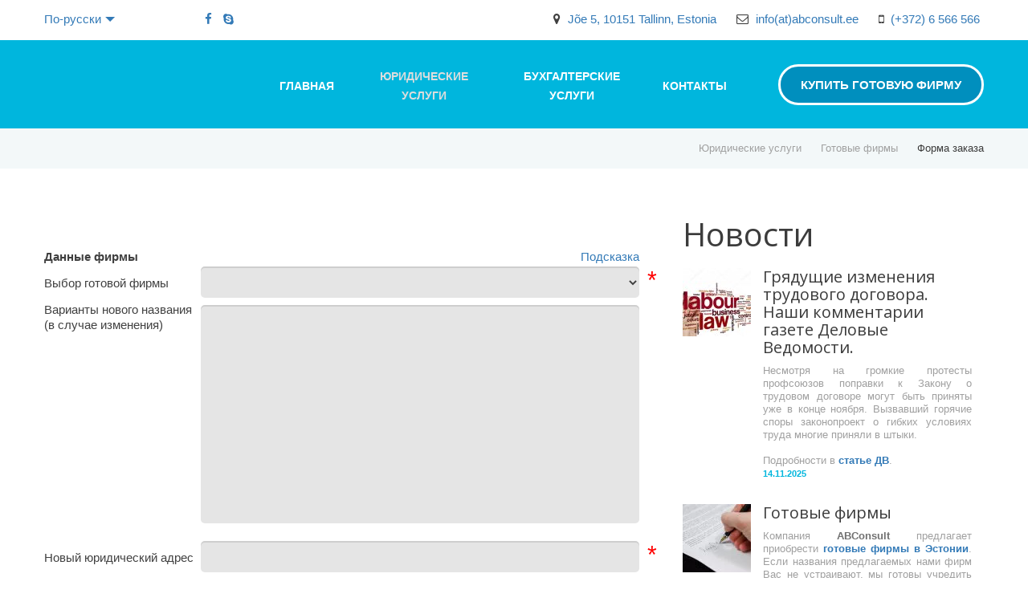

--- FILE ---
content_type: text/html; charset=UTF-8
request_url: https://www.abconsult.ee/ru/juridicheskie-uslugi/gotovye-firmy/form/
body_size: 9010
content:
<!DOCTYPE html>
<html lang="ru">
<head>
<title>ABConsult - Юридический и бухгалтерский консалтинг</title>
<meta charset="utf-8">
<meta http-equiv="X-UA-Compatible" content="IE=edge">
<meta name="description" content="Консалтинговая компания ABConsult оказывает юридические и бухгалтерские услуги в Эстонии: учреждение, продажа и обслуживание фирм; ликвидационное производство; правовая помощь в вопросах корпоративного, трудового, обязательственного права; ведение бухгалтерии.">
<meta name="keywords" content="ABConsult, право, юридическое, бухгалтерское бюро, готовые фирмы, учреждение, правовая помощь, юрист, компания, консультант, недвижимость, консультация, ликвидация, банкрот, налог, бухгалтер, бухгалтерия, представительство в суде, адвокат, консалтинг, компания, виза, иск, спор, услуги, готовые, компании, Эстония, Таллин, Таллинн">

<meta name="viewport" content="width=device-width, minimum-scale=1.0, maximum-scale=1.0, user-scalable=no">

<meta property="og:url" content="http://www.abconsult.ee/ru/juridicheskie-uslugi/gotovye-firmy/form/">
<meta property="og:title" content="ABConsult - Юридический и бухгалтерский консалтинг">
<meta property="og:description" content="Консалтинговая компания ABConsult оказывает юридические и бухгалтерские услуги в Эстонии: учреждение, продажа и обслуживание фирм; ликвидационное производство; правовая помощь в вопросах корпоративного, трудового, обязательственного права; ведение бухгалтерии.">
<meta property="og:image" content="https://www.abconsult.ee/images/logo.png">

<link href="/favicon.ico" rel="shortcut icon" type="image/x-icon">
<link href="/xapple-touch-icon.png.pagespeed.ic.veUCBY0B9s.webp" rel="apple-touch-icon">

<!-- Bootstrap -->
<link rel="stylesheet" href="/css/bootstrap.css+font-awesome.css+flexnav.css+magnific-popup.css.pagespeed.cc.Zhi6yaIIDW.css">
<!-- Font awesome -->

<!-- Flexnav -->

<!-- Magnific Popup -->

<!-- Include main style theme --> 
<link rel="stylesheet" href="/css/style.css">
<!-- Include adaptive style theme --> 
<link rel="stylesheet" href="/css/adaptive.css">
<!-- Include main style theme --> 
<link rel="stylesheet" href="/css/owl.carousel.css+owl.theme.css.pagespeed.cc.a-e1LWPZtp.css">


<!-- jQuery -->
<script type="text/javascript" src="/lib/jquery/jquery-2.2.4.min.js.pagespeed.jm.pJg2D_p7ze.js"></script>
<!-- Bootstrap -->
<script src="/lib/jquery/bootstrap.min.js.pagespeed.jm.FU_ctl49jN.js" defer="defer"></script> 
<!-- Flexnav plugin -->
<script src="/lib/jquery/flexnav.js" defer="defer"></script>
<!-- Slider plugin -->
<script src="/lib/jquery/owl.carousel.js.pagespeed.jm.wEg7q_Sr7j.js" defer="defer"></script>
<!-- Magnific Popup -->
<script src="/lib/jquery/jquery.magnific-popup.min.js.pagespeed.jm.34dNuTNuNj.js" defer="defer"></script>
<!-- Custom -->    
<script defer="defer">"use strict";$(document).ready(function(){var $header=jQuery('.page_header').first();if($header.length){var headerHeight=$header.outerHeight();$header.wrap('<div class="page_header_wrapper"></div>')
var headerOffset=0;headerOffset=$header.offset().top;jQuery($header).affix({offset:{top:headerOffset,bottom:0}});jQuery($header).on('affixed-top.bs.affix',function(){$header.parent().css({height:$header.outerHeight()});});}$("#owl-demo").owlCarousel({items:1,autoPlay:3500,navigation:false,slideSpeed:700,pagination:true,paginationSpeed:900,singleItem:true});$(".owl-testimonials").owlCarousel({autoPlay:3000,items:3,itemsDesktop:[1199,3],itemsDesktopSmall:[979,3]});$(".owl-blog").owlCarousel({items:1,autoPlay:3500,navigation:false,slideSpeed:700,pagination:true,paginationSpeed:900,singleItem:true});$(".flexnav").flexNav();$('a.thumb').magnificPopup({type:'image',removalDelay:300,mainClass:'my-mfp-zoom-in',gallery:{enabled:true,navigateByImgClick:true,preload:[0,1]},image:{tError:'<a href="%url%">The image #%curr%</a> could not be loaded.',titleSrc:function(item){return item.el.attr('title')+'<small>'+item.el.attr('data-description')+'</small>';}}});$('a.video').magnificPopup({disableOn:700,type:'iframe',mainClass:'mfp-fade',removalDelay:300,preloader:false,fixedContentPos:false});$('a.link_modal').magnificPopup({type:'ajax',overflowY:'scroll',});});jQuery(window).resize(function(){var $header=jQuery('.page_header').first();if($header.length&&!jQuery(document).scrollTop()&&$header.first().data('bs.affix')){$header.first().data('bs.affix').options.offset.top=$header.offset().top;}jQuery(".page_header_wrapper").css({height:$header.first().outerHeight()});});jQuery(window).load(function(){});</script>

<script type="text/javascript">$(function(){function equalHeight(group){tallest=0;group.each(function(){thisHeight=$(this).height()-parseInt($(this).css('padding-top'))-parseInt($(this).css('padding-bottom'));if(thisHeight>tallest){tallest=thisHeight;}});group.css('min-height',tallest+'px');}equalHeight($("ul.icons li"));function scrollableTable(e){$(e).wrap('<div class="scrollable"></div>');}if($(document).width()>=768){equalHeight($('.media .top-post-ins'));}scrollableTable('.Table');});$(document).ready(function(){});</script>
<script type="text/javascript">(function(i,s,o,g,r,a,m){i['GoogleAnalyticsObject']=r;i[r]=i[r]||function(){(i[r].q=i[r].q||[]).push(arguments)},i[r].l=1*new Date();a=s.createElement(o),m=s.getElementsByTagName(o)[0];a.async=1;a.src=g;m.parentNode.insertBefore(a,m)})(window,document,'script','https://www.google-analytics.com/analytics.js','ga');ga('create','UA-25617104-1','auto');ga('send','pageview');</script>

</head>
<body class="">

		<!-- Top -->
		<div class="over_header">
			<div class="container">
				<div class="row">
					<div class="over_header_ins col-lg-12 col-md-12 col-sm-12 col-xs-12">
						<div class="row">
							<div class="col-lg-2 col-md-2 col-sm-12 col-xs-12">
					<ul class="nav topline-nav-languages">
						<li class="dropdown text-nowrap">
							<a class="dropdown-toggle" data-toggle="dropdown" href="#" role="button" aria-expanded="false"><span class="flag flag-ru"></span>По-русски<span class="caret"></span></a>

							<ul class="dropdown-menu" role="menu">
								<li><a href="/ru/juridicheskie-uslugi/gotovye-firmy/form/" hreflang="ru"><span class="flag flag-ru"></span>По-русски</a></li>
								<li><a href="/et/oigusabi/valmisfirmad/form/" hreflang="et"><span class="flag flag-et"></span>Eesti keeles</a></li>

							</ul>
						</li>
					</ul>


							</div>
							<div class="sotials_top col-lg-2 col-md-2 col-sm-12 col-xs-12">
								<a href="https://www.facebook.com/abconsult.ee"><i class="fa fa-facebook"></i></a>
								<a href="skype:abconsult.ee?call"><i class="fa fa-skype"></i></a>
							</div>
							<div class="text-right col-lg-8 col-md-8 col-sm-12 col-xs-12 hidden-xs hidden-sm">
								<span class="hr_last"><i class="fa fa-mobile"></i> <a href="tel:+3726566566">(+372) 6 566 566</a></span>
								<span><i class="fa fa-envelope-o"></i> <a href="mailto:info(at)abconsult.ee">info(at)abconsult.ee</a></span>
								<span><i class="fa fa-map-marker"></i> <a href="https://www.google.ru/maps/place/Jõe+5,+10151+Tallinn,+Estonia/@59.4381766,24.7638766,17z/data=!3m1!4b1!4m2!3m1!1s0x4692935e764815ff:0x6be995832fef6bae" target="_blank">Jõe 5, 10151 Tallinn, Estonia</a></span> 
							</div>
						</div>
					</div>
				</div>
			</div>
		</div>

		<!-- Header -->
		<header>
			<div class="header-wrapper page_header">
				<div id="fixblock" class="fixblock_main">
					<div class="container">
						<div class="border_bottom col-lg-12 col-md-12 col-sm-12 col-xs-12">
							<div class="row">
								<div class="col-lg-3 col-md-3 col-sm-12 col-xs-12"><a class="logo" href="/ru/"><img src="/images/xlogo.png.pagespeed.ic.RyJNmwASX2.webp" alt=""/></a></div>
								<nav class="menu col-lg-6 col-md-9 col-sm-12 col-xs-12">
									<div class="menu-button"><i class="fa fa-bars"></i></div>
						<ul class="flexnav" data-breakpoint="">
							<li><a href="/ru/o-kompanii/">Главная</a>

							</li>
							<li><a href="/ru/juridicheskie-uslugi/" class="active">Юридические услуги</a>
								<ul>
									<li><a href="/ru/juridicheskie-uslugi/korporativnoe-pravo/">Корпоративное право</a></li>
									<li><a href="/ru/juridicheskie-uslugi/gotovye-firmy/" class="active">Готовые фирмы</a></li>
									<li><a href="/ru/juridicheskie-uslugi/adres_i_kontaktnoe_litso/">Адрес и контактное лицо</a></li>
									<li><a href="/ru/juridicheskie-uslugi/vid-na-zhitelstvo/">Вид на жительство</a></li>
									<li><a href="/ru/juridicheskie-uslugi/dolgovoe_pravo/">Долговое право</a></li>
									<li><a href="/ru/juridicheskie-uslugi/sdelki-s-nedvizhimostju/">Сделки с недвижимостью</a></li>
									<li><a href="/ru/juridicheskie-uslugi/notarialnoe-oformlenie/">Нотариальное оформление</a></li>
									<li><a href="/ru/juridicheskie-uslugi/trudovoe-pravo/">Трудовое право</a></li>
									<li><a href="/ru/juridicheskie-uslugi/prekraschenie-biznesa/">Ликвидация, банкротство</a></li>

								</ul>

							</li>
							<li><a href="/ru/buxgalterskie-uslugi/">Бухгалтерские услуги</a>

							</li>
							<li><a href="/ru/kontakt/">Контакты</a>

							</li>

						</ul>

								</nav>
								<div class="button_header col-lg-3 col-md-3 col-sm-4 col-xs-12 visible-lg"><a class="button_flat button_flat_menu" href="/ru/juridicheskie-uslugi/gotovye-firmy/form/">Купить готовую фирму</a></div>
							</div>
						</div>
					</div>
				</div>
			</div>


			<div class="breadcrumbs">
				<div class="container">
					<div class="row">
						<div class="col-lg-12 col-md-12 col-sm-12 col-xs-12">
							<a href="/ru/juridicheskie-uslugi/" class="first_element">Юридические услуги</a>
							<a href="/ru/juridicheskie-uslugi/gotovye-firmy/">Готовые фирмы</a>
							<span>Форма заказа</span>

						</div>
					</div>
				</div>
			</div>



		</header>
		<!-- Header end -->


<section class="margin-60">
	<div class="container">
		<div class="row">
			<div class="col-lg-8 col-md-8 col-sm-6 col-xs-12">
<script type="text/javascript">$(document).ready(function(){function checkFirmForm(obj,err_msg){var form=$(obj).parents('form').get(0);var error=false;$(form).find(':input.required').each(function(i){if($(this).attr('type')=='checkbox'){field=$(this).prop('checked')?true:false;}else if($(this).attr('type')=='radio'){name=$(this).attr('name');field=$(form).find('input[name='+name+']:checked').val()?true:false;}else if($(this).val()){field=$(this).hasClass('email')&&!checkEmail($(this).val())?false:true;}else field=false;if(field){$(this).removeClass('warning');}else{error=true;$(this).addClass('warning');console.log($(this).attr('name'));}});if(error)alert(err_msg);return error?false:true;}$('form button[type=submit]').click(function(){var ret=false;if($('form select[name=FORMDATA_FIRM_NAME]').val()=='')$('form textarea[name=FORMDATA_FIRM_NAME_OTHER]').addClass('required');else{$('form textarea[name=FORMDATA_FIRM_NAME_OTHER]').removeClass('warning');$('form textarea[name=FORMDATA_FIRM_NAME_OTHER]').removeClass('required');}return checkFirmForm(this,'Заполните пожалуйста все поля, отмеченные звёздочкой');});$('form button[name=add]').click(function(){$(this).prevAll('table:first').clone().insertBefore(this);$(this).prevAll('table:first').find('input, textarea').val('');$(this).before('<button type="button" name="remove" class="button button_fat">Убрать</button>');$('form button[name=remove]').click(function(){$(this).prevAll('table:first').remove();$(this).remove();});});$(':input[name=FORMDATA_FIRM_NAME]').val("");$(':input[name=FORMDATA_FIRM_NAME_OTHER]').val("");$(':input[name=FORMDATA_FIRM_ADDRESS]').val("");$(':input[name=FORMDATA_FIRM_CONTACT]').val("");formdata_owner_name=new Array("","","","","","","","","","");formdata_owner_address=new Array("","","","","","","","","","");formdata_owner_email=new Array("","","","","","","","","","");formdata_owner_shares=new Array("","","","","","","","","","");i=1;while(formdata_owner_name[i]){$(':input[value="Добавить покупателя"]').click();i++}i=0;$(':input[name="FORMDATA_OWNER_NAME[]"]').each(function(){$(this).val(formdata_owner_name[i++]);});i=0;$(':input[name="FORMDATA_OWNER_ADDRESS[]"]').each(function(){$(this).val(formdata_owner_address[i++]);});i=0;$(':input[name="FORMDATA_OWNER_EMAIL[]"]').each(function(){$(this).val(formdata_owner_email[i++]);});i=0;$(':input[name="FORMDATA_OWNER_SHARES[]"]').each(function(){$(this).val(formdata_owner_shares[i++]);});formdata_director_name=new Array("","","","","","","","","","");formdata_director_address=new Array("","","","","","","","","","");formdata_director_email=new Array("","","","","","","","","","");i=1;while(formdata_director_name[i]){$(':input[value="Добавить члена правления"]').click();i++}i=0;$(':input[name="FORMDATA_DIRECTOR_NAME[]"]').each(function(){$(this).val(formdata_director_name[i++]);});i=0;$(':input[name="FORMDATA_DIRECTOR_ADDRESS[]"]').each(function(){$(this).val(formdata_director_address[i++]);});i=0;$(':input[name="FORMDATA_DIRECTOR_EMAIL[]"]').each(function(){$(this).val(formdata_director_email[i++]);});$(':input[name=FORMDATA_ACTIVITY]').val("");$(':input[name=FORMDATA_NOTARY]').val("");$(':input[name=FORMDATA_CONTACTS_NAME]').val("");$(':input[name=FORMDATA_CONTACTS_PHONE]').val("");$(':input[name=FORMDATA_CONTACTS_EMAIL]').val("");$(':input[name=FORMDATA_ADDITIONALLY_INFO]').val("");});</script>
<form id="firm" method="post" enctype="multipart/form-data" action="/ru/juridicheskie-uslugi/gotovye-firmy/form/?step=1" class="contact_us_form">
<fieldset>

<table width="100%" border="0" cellspacing="0" cellpadding="0">
	<tr>
		<th width="25%">Данные фирмы</th>
		<td align="right"><a href="/ru/juridicheskie-uslugi/gotovye-firmy/form/info/#firmdata" target="_blank" class="info link_modal">Подсказка</a></td>
		<td width="5%">&nbsp;</td>
	</tr>
	<tr>
		<td>Выбор готовой фирмы</td>
		<td><select name="FORMDATA_FIRM_NAME">
			<option value="">&nbsp;</option>
			<option value="Interals OÜ">Interals OÜ</option>


		</select></td>
		<td class="asterisk">*</td>
	</tr>
	<tr>
		<td valign="top">Варианты нового названия (в случае изменения)</td>
		<td><textarea name="FORMDATA_FIRM_NAME_OTHER"></textarea></td>
		<td class="asterisk">&nbsp;</td>
	</tr>
	<tr>
		<td>Новый юридический адрес</td>
		<td><input type="text" name="FORMDATA_FIRM_ADDRESS" class="required"></td>
		<td class="asterisk">*</td>
	</tr>
	<tr>
		<td valign="top">Номера средств связи</td>
		<td><textarea name="FORMDATA_FIRM_CONTACT" class="required"></textarea></td>
		<td class="asterisk">*</td>
	</tr>
</table>

<table width="100%" border="0" cellspacing="0" cellpadding="0">
	<tr>
		<th width="25%">Данные покупателей</th>
		<td align="right"><a href="/ru/juridicheskie-uslugi/gotovye-firmy/form/info/#owner" target="_blank" class="info link_modal">Подсказка</a></td>
		<td width="5%">&nbsp;</td>
	</tr>
	<tr>
		<td>Имя, фамилия/Наименование</td>
		<td><input type="text" name="FORMDATA_OWNER_NAME[]" class="required"></td>
		<td class="asterisk">*</td>
	</tr>
	<tr>
		<td>Адрес</td>
		<td><input type="text" name="FORMDATA_OWNER_ADDRESS[]" class="required"></td>
		<td class="asterisk">*</td>
	</tr>
	<tr>
		<td>Адрес электронной почты</td>
		<td><input type="text" name="FORMDATA_OWNER_EMAIL[]" class="email"></td>
		<td>&nbsp;</td>
	</tr>
	<tr>
		<td>Размер участия в капитале (в евро)</td>
		<td><input type="text" name="FORMDATA_OWNER_SHARES[]" class="required"></td>
		<td class="asterisk">*</td>
	</tr>
	<tr>
		<td>Добавить документ покупателя</td>
		<td><input type="file" name="FORMDATA_OWNER_DOCUMENT[]"></td>
		<td>&nbsp;</td>
	</tr>
</table>

<button type="button" name="add" class="button button_fat">Добавить покупателя</button>

<table width="100%" border="0" cellspacing="0" cellpadding="0">
	<tr>
		<th width="25%">Данные членов правления</th>
		<td align="right"><a href="/ru/juridicheskie-uslugi/gotovye-firmy/form/info/#director" target="_blank" class="info link_modal">Подсказка</a></td>
		<td width="5%">&nbsp;</td>
	</tr>
	<tr>
		<td>Имя, фамилия </td>
		<td><input type="text" name="FORMDATA_DIRECTOR_NAME[]" class="required"></td>
		<td class="asterisk">*</td>
	</tr>
	<tr>
		<td>Домашний адрес </td>
		<td><input type="text" name="FORMDATA_DIRECTOR_ADDRESS[]" class="required"></td>
		<td class="asterisk">*</td>
	</tr>
	<tr>
		<td>Адрес электронной почты</td>
		<td><input type="text" name="FORMDATA_DIRECTOR_EMAIL[]" class="email"></td>
		<td>&nbsp;</td>
	</tr>
	<tr>
		<td>Добавить документ члена правления</td>
		<td><input type="file" name="FORMDATA_DIRECTOR_DOCUMENT[]"></td>
		<td>&nbsp;</td>
	</tr>
</table>
<button type="button" name="add" class="button button_fat">Добавить члена правления</button>

<table width="100%" border="0" cellspacing="0" cellpadding="0">
	<tr>
		<th width="25%">&nbsp;</th>
		<td align="right"><a href="/ru/juridicheskie-uslugi/gotovye-firmy/form/info/#activity" target="_blank" class="info link_modal">Подсказка</a></td>
		<td width="5%">&nbsp;</td>
	</tr>
	<tr>
		<th valign="top" width="150">Основной вид деятельности</th>
		<td><textarea name="FORMDATA_ACTIVITY" style="height:4em;"></textarea></td>
		<td class="asterisk">&nbsp;</td>
	</tr>
</table>

<table width="100%" border="0" cellspacing="0" cellpadding="0">
	<tr>
		<th width="25%">&nbsp;</th>
		<td align="right"><a href="/ru/juridicheskie-uslugi/gotovye-firmy/form/info/#notary" target="_blank" class="info link_modal">Подсказка</a></td>
		<td width="5%">&nbsp;</td>
	</tr>
	<tr>
		<th>Подходящее время для нотариального оформления</th>
		<td><input type="text" name="FORMDATA_NOTARY"></td>
		<td class="asterisk">&nbsp;</td>
	</tr>
</table>

<table width="100%" border="0" cellspacing="0" cellpadding="0">
	<tr>
		<th width="25%">Контактные данные заполняющего анкету</th>
		<td align="right">&nbsp;</td>
		<td width="5%">&nbsp;</td>
	</tr>
	<tr>
		<td>Имя, фамилия </td>
		<td><input type="text" name="FORMDATA_CONTACTS_NAME" class="required"></td>
		<td class="asterisk">*</td>
	</tr>
	<tr>
		<td>Номер телефона</td>
		<td><input type="text" name="FORMDATA_CONTACTS_PHONE" class="required"></td>
		<td class="asterisk">*</td>
	</tr>
	<tr>
		<td>Адрес электронной почты</td>
		<td><input type="text" name="FORMDATA_CONTACTS_EMAIL" class="required email"></td>
		<td class="asterisk">*</td>
	</tr>
</table>

<table width="100%" border="0" cellspacing="0" cellpadding="0">
	<tr>
		<th width="25%">&nbsp;</th>
		<td align="right"><a href="/ru/juridicheskie-uslugi/gotovye-firmy/form/info/#info" target="_blank" class="info link_modal">Подсказка</a></td>
		<td width="5%">&nbsp;</td>
	</tr>
	<tr>
		<th valign="top">Комментарии</th>
		<td><textarea name="FORMDATA_ADDITIONALLY_INFO" style="height:4em;"></textarea></td>
		<td>&nbsp;</td>
	</tr>
	<tr>
		<td>&nbsp;</td>
		<td><input type="checkbox" name="rules" id="rules" value="true" class="required checkbox"><label for="rules">С <a href="/ru/39?page=ajax" target="_blank" class="link_modal">условиями бронирования</a> ознакомлен и согласен.</label></td>
		<td class="asterisk">*</td>
	</tr>
</table>

<table width="100%" border="0" cellspacing="0" cellpadding="0">
	<tr>
		<td width="25%" valign="top">Введите защитный номер с картинки</td>
		<td align="right"><img src="/scripts/captcha.php?&amp;uniqid=6975af7e8f3a7" alt="security image" width="151" height="41" class="captcha required" onclick="this.src='/scripts/captcha.php?&amp;uniqid=6975af7e8f3a7'+Math.random()"/><br/>
		<input type="text" id="captcha" name="captcha" maxlength="4" value="" class="required" style="width: 151px;"/></td>
		<td width="5%" class="asterisk">*</td>
	</tr>
</table>
<p><strong>Поля отмеченные звёздочкой являются обязательными.</strong></p>
<button type="submit" class="button button_fat">Отправить анкету</button>
<input type="hidden" name="form" value="firm">
</fieldset>
</form>
<br/>
<a href="/ru/juridicheskie-uslugi/gotovye-firmy/spisok-firm/">Список фирм</a><br/>
<br/>
<br/>
 
			</div>
			<div class="col-lg-4 col-md-4 col-sm-6 col-xs-12">
				<div class="recent-posts">
                    <h2>Новости</h2>
                        <div class="recent-post row">
	                        <div class="col-lg-3 col-md-3 col-sm-3 col-xs-12">
	                            <a href="/ru/news/?news_id=170"><img src="/userfiles/newsimages/labour-law.mini.jpg" alt=""></a>
	                        </div>
	                        <div class="r-post-text col-lg-9 col-md-9 col-sm-9 col-xs-12">
	                            <h3><a href="/ru/news/?news_id=170">Грядущие изменения трудового договора. Наши комментарии газете Деловые Ведомости.</a></h3>
	                            	                            <div style="text-align: justify;">Несмотря на громкие протесты профсоюзов поправки к Закону о трудовом договоре могут быть приняты уже в конце ноября. Вызвавший горячие споры законопроект о гибких условиях труда многие приняли в штыки.<br/>
<br/>
Подробности в <a href="https://www.dv.ee/podskazka/2025/11/12/na-poroge-gibkih-trudovyh-dogovorov-inostrancev-novye-pravila-pochti-ne-zatronut" target="_blank">статье ДВ</a>.</div>

	                            <span class="recent-date">14.11.2025</span>
	                        </div>
                        </div>
                        <div class="recent-post row">
	                        <div class="col-lg-3 col-md-3 col-sm-3 col-xs-12">
	                            <a href="/ru/news/?news_id=42"><img src="[data-uri]" alt=""></a>
	                        </div>
	                        <div class="r-post-text col-lg-9 col-md-9 col-sm-9 col-xs-12">
	                            <h3><a href="/ru/news/?news_id=42">Готовые фирмы</a></h3>
	                            	                            <div style="text-align: justify">Компания <strong>ABConsult</strong> предлагает приобрести <a href="/ru/juridicheskie-uslugi/gotovye-firmy/spisok-firm/"><strong>готовые фирмы в Эстонии</strong></a>. Если названия предлагаемых нами фирм Вас не устраивают, мы готовы учредить новую - специально для Вас и с Вашим названием.</div>

	                            <span class="recent-date">01.11.2025</span>
	                        </div>
                        </div>
                        <div class="recent-post row">
	                        <div class="col-lg-3 col-md-3 col-sm-3 col-xs-12">
	                            <a href="/ru/news/?news_id=168"><img src="/userfiles/newsimages/labour-law.mini.jpg" alt=""></a>
	                        </div>
	                        <div class="r-post-text col-lg-9 col-md-9 col-sm-9 col-xs-12">
	                            <h3><a href="/ru/news/?news_id=168">Прекращение трудового договора. Наши комментарии газете Деловые Ведомости.</a></h3>
	                            	                            <div style="text-align: justify;">Своим недавним решением&nbsp;Госсуд разъясненил&nbsp;порядок&nbsp;расторжения трудового договора в некоторых случаях. Затронут вопрос выплаты компенсаций. Подробности в <a href="https://www.dv.ee/podskazka/2025/07/23/alkogol-v-komandirovke-i-slomannaja-mebel-doveli-rabotnika-i-rabotodatelja-do-gossuda" target="_blank">статье ДВ</a>.<br/>
 </div>

	                            <span class="recent-date">25.07.2025</span>
	                        </div>
                        </div>

                    <p style="text-align: right;"><a href="/ru/news/">Архив новостей</a></p>



				</div>
			</div>
		</div>
	</div>
</section>


		<!-- Footer -->
		<footer>
			<div class="container">
				<div class="row row-15">
					<div class="col-lg-12 col-md-12 col-sm-12 col-xs-12">
						<div class="footer_sec_1 footer-text col-lg-4 col-md-4 col-sm-12 col-xs-12">
							<h6>ABConsult</h6>
							<p>
								Наша компания оказывает юридические и бухгалтерские услуги в Эстонии: учреждение, регистрация и обслуживание фирм, продажа готовых фирм, помощь в оформлении видов на жительство, юридическая помощь в вопросах корпоративного, трудового, договорного права; бухгалтерский учёт и сопровождение, составление бухгалтерской отчётности; консультации по вопросам недвижимости и сопровождение связанных с ней сделок.
							</p>
						</div>
						<div class="footer_sec_2 footer-text col-lg-4 col-md-3 col-sm-12 col-xs-12">
							<h6>Адрес</h6>
							<div class="contacts">
								<span><i class="fa fa-map-marker"></i> Jõe 5, 10151 Tallinn, Estonia</span>
								<span><i class="fa fa-clock-o"></i> 10:00-16:00</span>
							</div>

							<div style="margin-left: 35px; margin-top: 5px;">
								<!-- -->
							</div>
						</div>
						<div class="footer_sec_3 footer-text col-lg-4 col-md-5 col-sm-12 col-xs-12">
							<h6>Контакты</h6>

							<div class="contacts">
								<span><i class="fa fa-envelope"></i> <a href="mailto:info(at)abconsult.ee">info(at)abconsult.ee</a></span>
								<span><i class="fa fa-phone"></i> <a href="tel:+3726566566">(+372) 6 566 566</a></span>
								<span><i class="fa fa-skype"></i> <a href="skype:abconsult.ee?call">abconsult.ee</a></span>
								<span><i class="fa fa-facebook"></i> <a href="https://www.facebook.com/abconsult.ee">www.facebook.com/abconsult.ee</a></span>
								<span><i class="fa fa-sitemap"></i> <a href="/ru/sitemap/">Карта сайта</a></span>
							</div>
						</div>
						
					</div>
				</div>
			</div>
		</footer>

		<div class="copiright"> 
			<span>&copy; 2005–2026 ABConsult. Все права защищены.</span>
			<a href="http://www.insite.ee/" target="_blank" title="Made in Insite Media Group">Made in Insite Media Group</a> 
		</div>


</body>
</html>

--- FILE ---
content_type: text/css
request_url: https://www.abconsult.ee/css/style.css
body_size: 8868
content:
/* @import url(https://fonts.googleapis.com/css?family=Yantramanav:300,400,500); /* font-family: 'Yantramanav', sans-serif; */
@import url(https://fonts.googleapis.com/css?family=Open+Sans:300,400,600&amp;subset=cyrillic); /* font-family: 'Open Sans', sans-serif; */
/* =================================================
--------------- Table of Contents ------------------
1. Bootstrap changes
2. Generag
- 2.1 Reset
- 2.2 Body
3. Header
- 3.1 Slider
- 3.2 Slides
- 3.3 Header bottom tips
4. Content
- 4.1 Offer section
- 4.2 Calculate section
- 4.3 Pricing section
- 4.4 Solutions section
- 4.5 Testimonials section
- 4.6 Contact section
- 4.7 Banner section
5. Footer
- 5.1 Copiright block
6. Typography
7. Suppot
8. FAQ
9. Servisec
10. Team
11. Team-member
- 11.1. TABS
12. Clients
13. 404 Page
14. Contact Us
15. About Us
16. Blog
17. Sidebar
18. Post page
- 18.1. Comments block
- 18.2. Pagimation block
----------------------------------------------------
================================================= */


/* Bootstrap changes */
.container-fluid {
  padding-left: 0px;
  padding-right: 0px;
}
.row {
  margin-left: 0px;
  margin-right: 0px;
}
.col-xs-1, .col-sm-1, .col-md-1, .col-lg-1, .col-xs-2, .col-sm-2, .col-md-2, .col-lg-2, .col-xs-3, .col-sm-3, .col-md-3, .col-lg-3, .col-xs-4, .col-sm-4, .col-md-4, .col-lg-4, .col-xs-5, .col-sm-5, .col-md-5, .col-lg-5, .col-xs-6, .col-sm-6, .col-md-6, .col-lg-6, .col-xs-7, .col-sm-7, .col-md-7, .col-lg-7, .col-xs-8, .col-sm-8, .col-md-8, .col-lg-8, .col-xs-9, .col-sm-9, .col-md-9, .col-lg-9, .col-xs-10, .col-sm-10, .col-md-10, .col-lg-10, .col-xs-11, .col-sm-11, .col-md-11, .col-lg-11, .col-xs-12, .col-sm-12, .col-md-12, .col-lg-12 {
  padding-left: 0px;
  padding-right: 0px;
}

/* Reset */
* {padding: 0; margin: 0;-webkit-box-sizing: border-box;-moz-box-sizing: border-box;box-sizing: border-box;} 

/* Body */
body {font-size: 15px; color: #404040; font-family:Arial, sans-serif; margin: 0px; padding: 0px; line-height: 1.3; background-color: #fff;}
h1{font-size: 40px; color: #3c3c3c; font-family: 'Open Sans', sans-serif; font-weight: 500; margin-bottom: 0.3em;}
h2{font-size: 40px; color: #3c3c3c; font-family: 'Open Sans', sans-serif; font-weight: 500;}
h3{font-size: 35px; color: #3c3c3c; font-family: 'Open Sans', sans-serif; font-weight: 500;}
h4{font-size: 25px; color: #3c3c3c; font-family: 'Open Sans', sans-serif; font-weight: 500;}
h5{font-size: 20px; color: #3c3c3c; font-family: 'Open Sans', sans-serif; font-weight: 500;}
h6{font-size: 15px; color: #3c3c3c; font-family: 'Open Sans', sans-serif; font-weight: 500;}
.light_text {font-family: 'Open Sans', sans-serif; font-weight: 300;}
.frontpage h2, .changed_h h2{font-size: 49px; color: #fff; font-family: 'Open Sans', sans-serif; font-weight: 300; }
.frontpage h3, .changed_h h3{font-size: 25px; color: #3c3c3c; font-family: 'Open Sans', sans-serif; font-weight: 400;}
.frontpage h4, .changed_h h4{font-size: 25px; color: #fff; font-family: 'Open Sans', sans-serif; font-weight: 400;}
.frontpage h5, .changed_h h5{font-size: 35px; color: #3c3c3c; font-family: 'Open Sans', sans-serif; font-weight: 300;}
.frontpage h6, .changed_h h6{font-size: 14px; color: #fff; font-weight: bold; text-transform: uppercase;}
body, p, .post p, .post-content, .post-content p {color: #404040;}
.r-post-text, .r-post-text p {color: #a0a0a0;}
section p {padding-top: 0.5em;}
a {-webkit-transition: all 0.3s ease-in-out;  -moz-transition: all 0.3s ease-in-out;  -o-transition: all 0.3s ease-in-out;  -ms-transition: all 0.3s ease-in-out; transition: all 0.3s ease-in-out;}
a:hover{text-decoration: none;}
/*.border_bottom {border-bottom: 1px solid #999897;}*/
.button_flat {display: inline-block; border: 3px solid #fff; color: #fff; border-radius: 50px; padding: 13px 38px; margin: 19px 0px 0 0px; text-transform: uppercase; font-weight: bold; transition: 300ms ease-in-out;}
/*.button_flat:visited {color: #fff;}*/
.button_flat:hover {color: #00b6dd; background-color: #fff;}
.button_fat {display: inline-block;background-color: #008FBE; border: 3px solid #008FBE; color: #fff; border-radius: 50px; padding: 13px 30px; margin: 37px 0px 24px 0px; text-transform: uppercase; font-weight: bold; transition: 300ms ease-in-out; text-shadow: none;}
/*.button_fat:visited {color: #fff;}*/
.button_fat:hover {color: #00b6dd; background-color: #fff; border: 3px solid #fff;}
.row-15 {margin: 0 -15px;}
.text-right {text-align: right;}
.text-center {text-align: center;}
.hr_last {background: none!important; padding-right: 0!important;}
.lod_bar {color: red;}
button {outline: none;}
strong {color: #707070;}
img {max-width: 100%;}
/*socials*/
.over_header a {display: inline-block; padding: 0 5px;}
.over_header_ins {padding-top: 14px;padding-bottom: 17px;}
.over_header span {display: block; float: right; padding:0 10px; background: url(/images/icons/hr.png) no-repeat right center;}
.over_header span img {padding-right: 10px;}
.facebook {padding-left: 0px!important; transition: none;}
.facebook:hover img{ visibility: hidden;}
.facebook:hover {background: url(/images/icons/social_fb2.png) no-repeat 4px 4px, url(/images/icons/hr.png) no-repeat right center;}
.twitter {transition: none;}
.twitter:hover img{ visibility: hidden;}
.twitter:hover {background: url(/images/icons/social_tw2.png) no-repeat center 5px, url(/images/icons/hr.png) no-repeat right center;}
.youtube {transition: none;}
.youtube:hover img{ visibility: hidden;}
.youtube:hover {background: url(/images/icons/social_yt2.png) no-repeat center 4px, url(/images/icons/hr.png) no-repeat right center;}
.google {transition: none; background: none!important;}
.google:hover img{ visibility: hidden;}
.google:hover {background: url(/images/icons/social_gp2.png) no-repeat center 5px!important;}

/* Header */
.page_header {z-index: 99;}
.page_header.affix {top: 0; right: 0; left: 0;}
@media(max-width: 992px) {
    .page_header.affix {
        position: relative;
    }
    .page_header nav.menu{
        position: fixed;
        top: 0;
        right: 0;
        z-index: 999;
    }
    .page_header nav.menu .menu-button{
        width: 60px;
        text-align: center;
        background-color: rgba(255,255,255,0.3);

    }
}
/*.header-wrapper {height: 91px;}*/
.header-wrapper2 {height: 71px;}
.fixblock_main {min-height: 110px; background: url(/images/header_main.jpg) no-repeat top center;}
.fixblock {background-color: #00b6dd;}
body > header {background-color: #00b6dd;}
body > header .logo {/* padding-top: 13px; */ top: -8px; position: absolute;}
body > header .button_flat {margin: 30px 0px 0 0px; padding: 13px 25px; background-color: #008FBE;}
body.frontpage > header {background: url(/images/header_main.jpg) no-repeat top center;}
.logo {display: block; /* padding-top: 20px; */ transition: top 0.2s ease-in-out;}
.logo img {max-height: 155px; transition: all 0.2s ease-in-out; } 
.affix .logo {top: 10px;}
.affix .logo img {max-height: 90px;}
.over_header {background-color: #fff; background: url(/images/header_main_top.jpg) no-repeat bottom center;}
.button_flat_menu {float: right;}
.flexnav .active {color: #ddd;}
.flexnav li li .active {color: #000;}

.nav.topline-nav-languages > li > a {padding: 0;}
.over_header .topline-nav-languages span {padding: 0;}
.over_header .topline-nav-languages a {display: inline-block; background:none;}
.topline-nav-languages .caret {border-width: 6px; margin-top: 7px; margin-left: 5px;}
.nav.topline-nav-languages > li > a:hover, .nav.topline-nav-languages > li > a:focus {background-color: transparent;}
.topline-nav-languages .dropdown-menu > li > a:hover, .topline-nav-languages .dropdown-menu > li > a:focus {background-color: transparent;}

@media(max-width: 992px) {
    body > header .logo {
        position: relative;
        display: block;
        text-align: center;
    }
    .over_header .topline-nav-languages .dropdown-toggle {
        position: relative;
        z-index: 0;
    }
    .over_header .topline-nav-languages .dropdown-toggle {
        display: none;
    }
    .topline-nav-languages ul.dropdown-menu {
        display: block;
        position: relative;
        border: none;
        box-shadow: none;
        text-align: center;
        width: 80%;
        background: transparent;
        z-index: 1000;
        margin: 0 10%;
        padding: 0;
    }
    .topline-nav-languages ul.dropdown-menu li {
        display: inline-block;
    }
    .over_header .topline-nav-languages a {
        padding: 0 20px;
    }
    .sotials_top {
        display: none;
    }
}

.breadcrumbs {background-color: #f3f8f9; font-size: 13px; padding: 17px 0; text-align: right;}
.breadcrumbs a{color: #a0a0a0; background: url(/images/icons/hr.png) no-repeat right center; padding-right: 10px; padding-left: 10px;}
.breadcrumbs .first_element {padding-left: 0;}
.breadcrumbs span{color: #3c3c3c; padding-left: 10px;}
    /* Slider */
    header .slider {min-height: 430px; margin-bottom: 30px;}
    #owl-demo .item {text-align: center; /*margin-top: 219px;*/ margin-top: 60px; margin-bottom: 30px; margin-left: 10%; margin-right: 10%; text-shadow: 1px 1px 0 #111;}
    .owl-demo .item {text-align: center;}
    @media(max-width: 600px) {
        #owl-demo .item {margin-top: 10px; margin-bottom: 0;}
    }
    /* Slides */
    .slide_light_text {font-size: 40px; color: #fff; font-family: 'Open Sans', sans-serif; font-weight: 300;line-height: 50px;}
    .slide_middle_text {font-size: 40px; color: #fff; font-family: 'Open Sans', sans-serif; font-weight: 500;line-height: 50px;}
    .slide_small_text {font-size: 15px; color: #fff; font-family: 'Arial', sans-serif;}
    .slide_small_text, .slide_small_text p {color: #f0f0f0;}
    #owl-demo strong {color: #fff;}
                
    /* Header bottom tips */            
    .tips h4 {margin-top: 15px; margin-bottom: 5px;}
    .tip_1 {padding: 40px 20px 0px 40px;height: 220px; background: no-repeat right bottom, #035fa0; border-top-left-radius: 5px; border-top-right-radius: 5px; border-right: 1px solid #024d82;}
    .tip_2 {padding: 40px 20px 0px 40px;height: 220px; background: no-repeat right bottom, #008FBE; border-top-left-radius: 5px; border-top-right-radius: 5px; border-right: 1px solid #0084af; border-left: 1px solid #00abe3;}
    .tip_3 {padding: 40px 20px 0px 40px;height: 220px; background: no-repeat right bottom, #FFFFB5; border-top-left-radius: 5px; border-top-right-radius: 5px; border-left: 1px solid #ffdf86;}
    .tip_4 {padding: 40px 20px 0px 40px;height: 220px; background: no-repeat right bottom, #008FBE; border-bottom-left-radius: 5px; border-bottom-right-radius: 5px; border-right: 1px solid #0084af;}
    .tip_5 {padding: 40px 20px 0px 40px;height: 220px; background: no-repeat right bottom, #035fa0; border-bottom-left-radius: 5px; border-bottom-right-radius: 5px; border-right: 1px solid #024d82; border-left: 1px solid #00abe3;}
    .tip_3 {padding: 40px 20px 0px 40px;height: 220px; background: no-repeat right bottom, #FFFFB5; border-bottom-left-radius: 5px; border-bottom-right-radius: 5px; border-left: 1px solid #ffdf86;}
    .tips img { margin: 0 0 0 0;}
    .tips p {color: #b9f5ff; padding-right: 15px}
    .tips a {color: #fff;}
    .tip-special {background: no-repeat right bottom, #FFC843;}
    .tip-special p {color: #fff;}

/* Content*/

    /* Offer section */
    .offer-section {background: url(/images/offers_bg.png) no-repeat bottom center;padding-bottom: 77px;}
    .offer-section-heading {text-align: center; margin-top: 90px; margin-bottom: 16px;}
    .offer-section-heading h5{margin-bottom: 7px;}    
    .offer-section p{color: #a0a0a0;}
    .offer-section .offers {text-align: center; border-bottom: 1px solid #e5e5e5; padding-bottom: 17px; padding-top: 20px;}
    .offer-section .offers h4 {color: #3c3c3c;margin-top: 13px;    margin-bottom: 9px;}
    .offer-section .offers:last-child {border: none;}
    .offer-section .offer_last {border: none;}

    .offer-section i.fa {font-size: 45px; color: #035fa0;}
    
    /* Calculate section */
    .calculate-section {background: url(/images/calculate_bg.jpg) no-repeat top center; padding-bottom: 99px;}
    .calculate-section h5 {padding-top: 90px;}
    .calculate-section input {width: 135px; outline: none; border: none; background-color: #e8f1f3; box-shadow: 0px -2px 0px #d3e4e8; margin-right: 10px;padding: 10px 15px 10px 15px; border-radius: 5px;}
    .calculate-section .input {float: left;}
    .calculate-section label {display: block; margin: 4px 0 12px 0; text-transform: uppercase; font-weight: bold; font-size: 11px;}
    .calculate-section .inputs {padding-top: 20px;}
    .calculate-section .button_fat {margin: 29px 0 0 0px; padding: 10px 29px; font-size: 11px;}
    .calculate-section p {font-size: 11px; color: #a0a0a0; padding: 36px 0 10px 0;}
    #total {color: #00b6dd; font-weight: bold;}
    
    /* Pricing section */
    .pricing-section {padding-bottom: 90px;}
    .pricing-section .pricing-section-heading {text-align: center; margin-top: 90px; margin-bottom: 16px; padding-left: 15px; padding-right: 15px;}
    .pricing-section .pricing {padding: 0 15px; text-align: center;}
    .pricing-section .pricing:hover .pricing_up{background-color: #afcbd2;}
    .pricing-section .pricing:hover .pricing_bot{background-color: #f3f8f9;}
    .pricing-section .pricing:hover .pricing_up span, .pricing-section .pricing:hover .pricing_up p {color: #fff;}
    .pricing-section .pricing:hover .pricing_bot p{color: #a0a0a0;}
    .pricing-section .pricing_up {min-height: 192px; background-color: #f3f8f9; border-top-left-radius: 5px; border-top-right-radius: 5px;transition: 400ms ease-in-out;padding: 0 30px 0 30px;}
    .pricing-section .pricing_up .pricing_up_p {color: #00b6dd;}
    .pricing-section .pricing_bot {height: 68px; background-color: #afcbd2; border-top: 1px solid #97b9c2; border-bottom-left-radius: 5px; border-bottom-right-radius: 5px;transition: 700ms ease-in-out;}
    .pricing-section .pricing_bot p {color: #fff; font-size: 11px; font-weight: bold; margin: 22px 0; text-transform: uppercase;transition: 700ms ease-in-out;}
    .pricing-section .row-15 {margin: 0 -15px!important;}
    .pricing-section .rates {display: block; font-size: 60px; font-family: 'Open Sans', sans-serif; font-weight: 500; color: #00b6dd;margin-top: 32px;line-height: 40px;transition: 700ms ease-in-out;}
    .pricing-section h3 {padding-top: 32px;}
    .pricing-section .pricing a {color: #3c3c3c; transition: 300ms ease-in-out;}
    .pricing-section .pricing_help {text-align: center; padding-top: 40px;}
    .pricing-section .pricing_help h5 {color: #00b6dd; margin-top: 10px;}
    .pricing-section .contact {font-size: 25px; padding-top: 7px;letter-spacing: -2px;}
    .pricing-section p {line-height: 23px; padding-bottom: 18px;}
    .pricing-section .contact span {display: block; float: right; border-right: 1px solid #e5e5e5; padding-right: 20px; color: #a0a0a0; transition: 300ms ease-in-out;}
    .pricing-section .contact span:hover {color: #3c3c3c;}
    .pricing-section .contact a {display: block; float: left; padding-left: 20px; color: #3c3c3c; text-decoration: underline; transition: 300ms ease-in-out;}
    .pricing-section .contact a:hover {color: #00b6dd;}
    .pricing-section .pricing_details {padding: 15px 0; border-top: 1px solid #e8f1f3;border-bottom: 1px solid #e8f1f3;}
    .pricing-section .pricing_details p {padding: 3px; margin: 0; }    
    .pricing-section .button_fat {margin-top: 20px; color: #fff!important;}
    .pricing-section .button_fat:hover {color: #00b6dd!important; background-color: #fff!important;}
    .pricing_under {padding-top: 33px;}
    .pricing-page p {padding-bottom: 33px;}
    .pricing-page .pricing-section-heading {margin-bottom: 0px;}
    .pricing-page .button_fat {padding: 10px 27px;margin-bottom: 38px;font-size: 11px;}
    .pricing-page{padding-bottom: 60px;}

     /* Solutions section */
    .solutions-section {background: url(/images/solutions_bg.jpg) no-repeat top center; height: 527px; padding-top: 92px;}
    .solutions-text {float: right;}
    .solutions-section h5 {padding-bottom: 20px;}
    .solutions-section p {padding-bottom: 20px;line-height: 22px;}
    .solutions-section ul {padding: 10px 0 24px 14px;}
    .solutions-section ul li {display: block; background: url(/images/icons/li.png) no-repeat left center; padding-left: 15px; color: #a0a0a0; margin-bottom: 12px;}
    .solutions-section ul li strong {color: #3c3c3c;}
    .solutions-section .button_fat {margin: 0 0 0 15px; font-size: 11px;padding: 10px 27px;}
    .solutions-section .button_flat {background-color: #fff; color: #00b6dd; margin-left: 10px;margin: 0 0 0 12px;font-size: 11px;padding: 10px 27px;}
    .solutions-section .button_flat:hover {background-color: #00b6dd; color: #fff; border-color: #00b6dd;}
    
    /* Testimonials section */
    .testimonials-section .testi_heading {/*background: url(/images/icons/quots.png) no-repeat center top;*/ padding-top: 33px; padding-bottom: 27px; text-align: center;}
    /*.testimonials-section {padding-top: 59px; padding-bottom: 100px;}*/
    .testimonials-section .testi_block{text-align: center; width: 75%; margin: 0 auto;}
    .testimonials-section .testi_block img{margin-bottom: 14px;}
    .testimonials-section .testi_block p{padding: 10px 0; font-style: italic;}
    .testimonials-section .whois{font-size: 11px; color: #00b6dd; text-transform: uppercase;}
    .testimonials-section .name{font-family: 'Open Sans', sans-serif; font-weight: 400; font-size: 20px;}
    .testimonials-section .owl-carousel {margin-top: 0;margin-bottom: 2px;}
    .testimonials-section .testi_logo {background: center center; display: block; border: 1px solid #e5e5e5; float: left; border-right: none; transition: none;}
    .testimonials-section .testi_logo.logo6 {border-right: 1px solid #ccc; border-top-right-radius: 4px; border-bottom-right-radius: 4px;}
    .testimonials-section .testi_logo.logo1 {border-top-left-radius: 4px; border-bottom-left-radius: 4px;}
    .testimonials-section .testi_logo:hover img {visibility: hidden;}

    .testimonials-section .testi_logo_row {background: center center; display: block; border: 1px solid #e5e5e5; border-radius: none; transition: none; text-align: center;}
    .testimonials-section .testi_logo_row > div {padding: 10px; line-height: 100px;}
    .testimonials-section .testi_logo_row img {max-height: 100px; width: auto; vertical-align: middle;}
    .testimonials-section .testi_logo_row img {
        -webkit-filter: grayscale(100%);
        filter: grayscale(100%);
        opacity: 0.7;
        transition: 1s;
    }
    .testimonials-section .testi_logo_row img:hover {
        -webkit-filter: grayscale(0);
        filter: grayscale(0);
        opacity: 1;
    }
    
    /* Contact section */
    .contact-section {background: no-repeat top center; background-size: cover; padding-top: 90px; padding-bottom: 96px;}
    .contact-section h5 {padding-bottom: 20px;}
    .contact-section strong {color: #3c3c3c;}
    .contact-section p {padding-bottom: 28px; padding-top: 13px;line-height: 22px;}
    .contact-section ul li {display: block; background: url(/images/icons/li.png) no-repeat left center; padding-left: 15px; color: #a0a0a0; margin-bottom: 10px;}
    .contact-section ul li strong {color: #3c3c3c;}
    .contact-section .button_fat {margin: 4px 0 0 0px;font-size: 11px;padding: 10px 27px;}
    .contact-section .button_flat {background-color: #fff; color: #00b6dd; margin-left: 10px;margin: 0 0 0 12px;font-size: 11px;padding: 10px 27px;}
    .contact-section .button_flat:hover {background-color: #00b6dd; color: #fff; border-color: #00b6dd;}
    /* Banner section */
    .banner-section {background: no-repeat top center;padding-top: 85px;padding-bottom: 82px;}
    .banner-section .button_flat {margin: 5px 0 0 0px;float: right;padding: 13px 30px;}
    .banner-section strong {color: #fff;}
    
    /* Footer block*/
    footer h6 {padding-bottom: 31px; font-size: 14px;color: #fff;font-weight: bold;text-transform: uppercase;}
    footer hr{ border-top: 1px solid #6c6c75; margin: 13px 0;}
    footer {background-color: #3c3c46; padding-top: 70px; padding-bottom: 70px;}
    footer strong {color: #fff;}
    footer .footer_sec_2 p {padding: 12px 0;line-height: 21px; color: #a0a0a0;}
    footer .footer_sec_1 p {margin-bottom: 31px;margin-top: 0px;line-height: 21px; color: #a0a0a0;}
    footer span {color: #00b6dd; font-size: 11px; font-weight: bold;}
    footer .footer-text {padding: 0 15px;}
    footer .contacts span{color: #a0a0a0; display: block; font-size: 14px; padding-bottom: 10px;}
    footer .contacts span img {padding-right: 10px;}
    footer input {color: #fff; width: 180px; outline: none; border: none; background-color: #4c4c56; box-shadow: 0px 1px 0px #6c6c75; margin-right: 10px;padding: 10px 15px 10px 15px; border-radius: 5px;}
    footer .input2 {margin-right: 0px;}
    footer .input {float: left; margin-bottom:10px; }
    footer label {display: block; margin: 0 0 10px 0; text-transform: uppercase; font-weight: bold; font-size: 11px;}
    footer textarea {color: #fff;padding:15px; height: 95px; background-color: #4c4c56; border-radius: 5px; outline: none; border: none;box-shadow: 0px 1px 0px #6c6c75; resize: none;}
    footer .button_footer {clear: both; float: right;}
    footer .button_fat {margin: 5px 0 0 0px;font-size: 11px;padding: 10px 27px;}
    footer .contacts a {color: #a0a0a0;}
    footer .contacts .social a {margin-top: 26px;display: inline-block; padding: 0 13px;}
    footer .contacts i.fa {font-size: 120%;}
    footer .contacts span i.fa {width: 30px; text-align: center;}
    footer .footer_sec_2 a {color: #fff;}
    footer .first_link {padding-left: 0;}

    /*Copiright block*/
    .copiright {text-transform: uppercase; font-size: 11px; font-weight: bold; padding: 37px 0; text-align: center; padding-left: 15px; padding-right: 15px;}
    .copiright span {color: #a0a0a0; background: url(/images/icons/hr.png) no-repeat right center; padding-right: 20px;padding-right: 24px;}
    .copiright a {color: #3c3c3c; padding-left: 20px;}
    .copiright a:hover {opacity: 0.7;}
    @media(max-width: 600px) {
        .copiright span {display: block;}
        .copiright span, .copiright a {padding: 0;}
    }
    
    /*Typography*/
    .typography-section {padding-top: 100px; padding-bottom: 83px;}
    .typography-section article p {padding-bottom: 20px; line-height: 21px;}
    .typography-section .float_l_img {float: left; padding: 0 20px 20px 0;}
    .typography-section iframe {border: none; outline: none; width:390px; height: 295px; float: right; padding: 20px 0 20px 20px; max-width: 100%;}
    .typography-section .testi_block { width: 281px;margin: 27px auto 3px auto;background: url(/images/icons/quots.png) no-repeat center top;padding-top: 55px;padding-bottom: 27px;text-align: center;}
    .typography-section .whois{font-size: 11px; color: #00b6dd; text-transform: uppercase;}
    .typography-section .name{font-family: 'Open Sans', sans-serif; font-weight: 400; font-size: 20px;}
    .typography-section .testi_block img{margin-bottom: 14px;}
    .typography-section .testi_block p{padding: 10px 0; font-style: italic;}
    section ul, .unordered_ul {margin: 20px 0; /* color: #a0a0a0; */}
    section ul li, .unordered_ul li{display: block; background: url(/images/icons/un-li.png) no-repeat left 0.6em; padding-left: 15px;}
    section ol li:before, .ordered_ol li:before {content:counter(li)'.'; counter-increment:li;position:absolute;top:-4px;left:-20px;width:15px;padding:4px 0;color:#00b6dd;font-weight:bold;text-align:center;}
    section ol, .ordered_ol {margin: 20px 0;counter-reset:li;padding:0;list-style:none;}
    section ol li, .ordered_ol li {position:relative;margin-left:20px;}
    .h_preview h2{padding-bottom: 17px;}
    .h_preview h3{padding-bottom: 20px;}
    .h_preview h4{padding-bottom: 25px;}
    .h_preview h5{padding-bottom: 28px;}
    .h_preview h6{padding-bottom: 17px;}
    
    /*Suppot*/
    .support-section {padding: 90px 0 81px 0px;}
    .support-section .support-section-heading {text-align: center; margin: 0px auto 45px auto; width: 80%;}
    
    /*FAQ*/
    .faq-section {padding-top:100px; padding-bottom: 100px;}
    .panel-heading .panel-title {margin: 0 15px 0 15px;font-size: inherit;letter-spacing: 0;padding: 0;position: relative;}
    .panel-heading .panel-title > a {font-family: Arial, sans-serif;line-height: 1;display: block; padding: 27px 65px 27px 92px;color: #fff;background-color: #afcbd2;border: none;text-decoration: none;font-size: 11px;text-transform: uppercase;font-weight: bold;}
    .panel-heading .panel-title > a.collapsed:hover,
    .panel-heading .panel-title > a:hover {background-color: #afcbd2;color: #3c3c3c; }
    .panel-heading .panel-title > a.collapsed { background-color: #f3f8f9;color: #a0a0a0; }
    .panel-heading .panel-title > a:before {color: #323232;background: url(/images/icons/faq2.png) no-repeat center center;content: '';position: absolute;line-height: 58px;text-align: center;left: 0;top: 0;bottom: 0;width: 111px;letter-spacing: 0;}
    .panel-heading .panel-title > a:after {color: #323232; background: url(/images/icons/arr2.png) no-repeat center center;content: '';position: absolute;line-height: 58px;text-align: center;right: 0;top: 0;bottom: 0;width: 87px;letter-spacing: 0;}
    .panel-heading .panel-title > a.collapsed:before {background: url(/images/icons/faq.png) no-repeat center center;content: '';}
    .panel-heading .panel-title > a.collapsed:after {background: url(/images/icons/arr.png) no-repeat center center; content: '';}
    .panel {box-shadow: none;}
    .panel-default > .panel-heading {background-color: transparent;color: inherit;position: relative;border: none;border-radius: 0;padding: 0;}
    .panel-default {border-color: transparent;}
    .panel-group .panel + .panel {margin-top: 10px;}
    .panel-body {margin: 0 15px 0 15px;padding: 30px;font-size: 15px;color: #a0a0a0;border: none!important;background-color: #f3f8f9;color: #a0a0a0;}
    .panel-body .media-left {padding-top: 8px;padding-right: 28px;}
    .panel-group .panel-heading + .panel-collapse .panel-body {padding: 40px;border-radius: 0px;}
    
    /*Servisec*/
    .services-section {padding-bottom: 73px;}
    .servisec-section .float_l_img {float: left; padding: 0 28px 28px 0;}
    .servisec-section h3 {padding-bottom: 12px;}
    .servisec-section .unordered_ul {margin: 23px 0;}
    
    /*Team*/
    /*.team-section {padding: 90px 0;}*/
    .team-section-heading {text-align: center; padding-bottom: 22px;}
    .team-section .team {margin: 38px 0px 0px 0px; padding: 0 15px 0 15px; text-align: center;}
    .team-section .team .photo {
        margin: 0 auto;
        border-radius: 50%;
        overflow: hidden;
        width: 150px;
        height: 150px;
    }
    .team-section .team p {padding: 0px 30px 36px 30px;}
    .team-section .team span {color: #00b6dd; text-transform: uppercase; padding-bottom: 15px; font-size: 11px; font-weight: bold; display: block;}
    .team-section .team:hover .team_up{background-color: #afcbd2;}
    .team-section .team:hover .team_bot{background-color: rgba(175, 203, 210, 0.53);}
    .team-section .team:hover .team_up span, .team-section .team:hover .team_up p {color: #fff;}
    .team-section .team:hover .team_bot p{color: #a0a0a0;}
    .team-section .team_up {background-color: #f3f8f9; border-top-left-radius: 5px; border-top-right-radius: 5px;transition: 400ms ease-in-out; padding-top: 30px;}
    .team-section .team_bot {padding: 24px 0; background-color: #afcbd2; border-top: 1px solid #97b9c2; border-bottom-left-radius: 5px; border-bottom-right-radius: 5px;transition: 700ms ease-in-out;}
    .team-section .team_bot a {padding: 0 12px; display: inline-block;}
    .team-section .team h3 {color: #3c3c3c; font-size: 25px;font-family: 'Open Sans', sans-serif; font-weight: 400; padding-top: 32px; padding-bottom: 10px;}
    .team-section .team_up a {display: block; }
    .team-section .facebook:hover {background: url(/images/icons/social_fb2.png) no-repeat center center;}
    .team-section .twitter:hover {background: url(/images/icons/social_tw2.png) no-repeat center 6px;}
    .team-section .google:hover {background: url(/images/icons/social_gp2.png) no-repeat center 5px;} 

    .team-section .team_bot a {color: #fff;}
    .team-section .team_bot a:hover {color: #337ab7;}
    .team-section .team_bot i.fa {font-size: 150%;}
    
    /*Team-member*/
    .team-member-section {padding-top: 98px; padding-bottom: 90px;}
    .team-member-section .team {padding: 0px 15px 30px 15px; text-align: center;}
    .team-member-section .team p { padding-bottom: 20px;padding-left: 30px;padding-right: 30px;}
    .team-member-section .team span {color: #00b6dd; text-transform: uppercase; padding-bottom: 16px; font-size: 11px; font-weight: bold; display: block;}
    .team-member-section .team:hover .team_up{background-color: #afcbd2;}
    .team-member-section .team:hover .team_bot{background-color: rgba(175, 203, 210, 0.53);}
    .team-member-section .team:hover .team_up span, .team-member-section .team:hover .team_up p {color: #fff;}
    .team-member-section .team:hover .team_bot p{color: #a0a0a0;}
    .team-member-section .team_up {background-color: #f3f8f9; border-top-left-radius: 5px; border-top-right-radius: 5px;transition: 400ms ease-in-out;}
    .team-member-section .team_bot {padding: 24px 0; background-color: #afcbd2; border-top: 1px solid #97b9c2; border-bottom-left-radius: 5px; border-bottom-right-radius: 5px;transition: 700ms ease-in-out;}
    .team-member-section .team_bot a {padding: 0 10px; display: inline-block; padding: 0 10px; background: url(/images/icons/hr.png) no-repeat right center;}
    .team-member-section .team h3 {color: #3c3c3c; font-size: 25px;font-family: 'Open Sans', sans-serif; font-weight: 400; padding-top: 36px;}
    .team-member-section .team_up a {display: block; }
    .team-member-section .facebook:hover {background: url(/images/icons/social_fb2.png) no-repeat center center;}
    .team-member-section .twitter:hover {background: url(/images/icons/social_tw2.png) no-repeat center 6px;}
    .team-member-section .google:hover {background: url(/images/icons/social_gp2.png) no-repeat center 5px;} 
    .team-member-section p {padding-bottom: 30px;}
    .team-member-section .team-member {padding: 0 15px 0 15px;}
    .team-member-section .contact_details {padding: 0 30px;}
    .team-member-section .contact_details span {color: #a0a0a0; text-align: left; display: block;}
    .team-member-section .contact_details img {padding-right: 15px;}
    .team-member-section .team-member-text {padding-left: 25px;}
    .client_info {text-align: center; padding: 15px 0 30px 0;}  
    .client_info .sh_info_img {width: 130px; float: left;} 
    .client_info .sh_info_img span {font-size: 11px; text-transform: uppercase; font-weight: bold; color: #00b6dd;}
    .client_info .sh_info_text {width: 65%; padding-top: 10px; font-style: italic; float: left;} 
    
        /*TABS*/
        .tab-content{padding-bottom: 30px;padding-right: 20px;}
        .tab-content > div{background-color: #f3f8f9;padding: 37px;}
        .tab-content h4 {padding-bottom: 10px;}
        .nav-tabs > li.active > a {color: #FFFFFF;background-color: #00B6DD;border: 1px solid #00B6DD;}
        .nav-tabs > li.active > a:focus {color: #FFFFFF;background-color: #00B6DD;border: 1px solid #00B6DD;}
        .nav-tabs > li.active > a:hover {color: #FFFFFF;background-color: #00B6DD}
        .nav-tabs li a {color: #a0a0a0; border: 1px solid #e5e5e5; border-bottom: 1px solid #00B6DD!important; border-radius: 0;}
        .nav-tabs {border-bottom: 10px solid #00B6DD;}
        .nav > li > a {padding: 15px 41px;}
        .nav-tabs-padding {padding-right: 20px;}
        
    /*Clients*/
    .clients-section {padding: 99px 0;}
    .clients-section .clients_blocks {padding:0 15px 50px 15px; }
    .clients-section .clients_blocks p {font-style: italic; padding-bottom: 22px; padding-top: 5px;}
    .clients-section .clients_blocks span {font-size: 11px; font-weight: bold; color: #00b6dd;text-transform: uppercase;}
    .clients-section .logos {padding: 0px 15px 0 15px;}
    .clients-section .first_type{padding: 0px 0px 0px 16px;}
    .clients-section .item {padding-bottom: 35px;}
    
    /*404 page */
    .section-404 {padding: 90px 0; text-align: center;}    
    .section-404 span {font-size: 200px; line-height:150px;font-family: 'Open Sans', sans-serif; font-weight: 500; color: #00b6dd; display: block;}
    .section-404 input {width: 33.333%; outline: none; border: none; background-color: #e5e5e5; box-shadow: 0px -2px 0px #cecece; margin-right: 10px;padding: 10px 15px 10px 15px; border-radius: 5px; margin-top: 15px; margin-bottom: 15px;}   
    .section-404 h3 {padding-bottom: 40px;}
    
    /*Contact Us*/
    .contact-us-section {padding: 90px 0 100px 0;}
    .contact_us {padding: 25px 0;}
    .contact_us span {display: block; line-height: 25px;}
    .contact_us img {padding: 0 15px;}
    #map {width: 360px; max-width: 100%; height: 250px;margin-top: 28px; margin-bottom: 30px;}
    .contact_us_form {padding-top: 25px;}
    .contact_us_form table {margin: 1em 0;}
    .contact_us_form select {width: 100%; outline: none; border: none; background-color: #e5e5e5; box-shadow: 0px -2px 0px #cecece;padding: 9px 15px 9px 15px; border-radius: 5px; margin-top: 4.5px; margin-bottom: 5.5px;}
    .contact_us_form input {width: 100%; outline: none; border: none; background-color: #e5e5e5; box-shadow: 0px -2px 0px #cecece;padding: 9px 15px 9px 15px; border-radius: 5px; margin-top: 4.5px; margin-bottom: 5.5px;}
    .contact_us_form textarea { width: 100%; height: 270px; outline: none; border: none; background-color: #e5e5e5; box-shadow: 0px -2px 0px #cecece; margin-right: 10px;padding: 10px 15px 10px 15px; border-radius: 5px; margin-top: 5.5px; margin-bottom: 15px; resize: none;}
    /*.contact_us_form .name {width: 49%; float: left;}*/
    /*.contact_us_form .email {width: 49%; float: right;}*/
    /*.contact_us_form .subject {width: 100%;}*/
    .contact_us_form .checkbox {width: auto; float: left; margin-right: 0.5em;}
    .contact_us_form .button_fat {width: 250px; margin: 5px 5% 5px 0; float: right; clear: right;}
    .contact_us_form .info {cursor: help;}
    .main_contact_form {padding-left: 10px;}
    .main_contact_form .button_fat, .contact_us_form .button_fat {border-radius: 50px;font-size: 11px;padding: 10px 26px;}
    .asterisk {color: red; font-size: 30px; padding-left: 10px; vertical-align: top;}
    .map-sector {padding-right: 30px;}
    /*About Us*/
    .about-us-section {padding-bottom: 0px;}
    
    /*Blog*/
    .blog_cover {padding: 90px 0;}
    .blog_cover .owl-carousel {margin-bottom: 0px!important;}
    .owl-blog .item img{display: block;width: 100%;height: auto;}
    .owl-blog .owl-controls {position: relative; top:-50px;}
    .top-posts-section {text-align: center;}
    .top-post {padding: 0 15px 0 15px; margin-top: 10px; margin-bottom: 30px;}
    .top-post-ins {border: 1px solid #e5e5e5; border-top: none; padding: 35px;}
    .top-posts-section span {text-transform: uppercase; font-size: 11px; color: #00b6dd; font-weight: bold;}
    .date_author {display:block; color: #afcbd2!important; padding-bottom: 10px;}
    .top-posts-section p {padding: 20px 0 32px 0;}
    .top-posts-section a {color: #3c3c3c;}
    .top-posts-section a:hover {opacity: 0.7;}
    .post {padding: 6px 15px; padding-bottom: 34px;}
    .post_buttons {width: 100%;border: 1px solid #e5e5e5; border-top: none;}
    .post_buttons a {display: block;}
    .post_buttons a:hover {opacity: 0.7;}
    .post_buttons1 {background: url(/images/icons/post-button1.png) no-repeat center 20px ;}
    .post_buttons2 {background: url(/images/icons/post-button2.png) no-repeat center 20px ;}
    .post_buttons3 {background: url(/images/icons/post-button3.png) no-repeat center 20px ;}
    .post_buttons2{border-left: 1px solid #e5e5e5; border-right: 1px solid #e5e5e5;}
    .post_buttons_ins {width: 33.33%; float: left; padding: 35px 0 20px 0;}
    .post-short-text {padding: 40px;padding-bottom: 35px;}
    .post-author {text-transform: uppercase; font-size: 11px; color: #afcbd2; font-weight: bold;  float: left;}
    .post-cat {text-transform: uppercase; font-size: 11px; font-weight: bold; float: right; text-align: right; }
    .post .post-cat a{ color: #00b6dd;}
    .post h3 a {display:block; color: #3c3c3c; padding: 10px 0 26px 0;}
    .post a:hover {opacity: 0.7;}
    .post p {line-height: 21px; letter-spacing: 0.26px;}
    .post-short-text {border:1px solid #e5e5e5; border-top: none;}
    .no_img_post .post-short-text {border:1px solid #e5e5e5;}
    .no_img_post .post-short-text a {padding-bottom: 0;}
    .no-text-post h3 a {padding-bottom: 0!important;}
    .status {padding: 0 15px 30px 15px; text-align: center;}
    .status_ins {background: url(/images/status.jpg) no-repeat center top; padding: 40px;}
    .status span {display: block; color: #00b6dd; text-transform: uppercase; font-size: 11px; font-weight: bold; padding-top: 10px;}
    .status .status_author {color: #afcbd2!important;}
    .status a {display: block;}
    .status p {color: #fff; padding-top: 10px;}
    .quote_post {padding: 30px;}
    .quote_post h5 {color: #f3f8f9; padding-top: 50px;}
    .ans_text p {padding: 15px 0;}
    .ans_text_p {background-color: #f2f2f2; padding-left: 15px!important; padding-right: 15px!important;}
    .test {position: fixed; color: #000; height: 20px;}
    .only_text_post .post-short-text {border-top: 1px solid #e5e5e5;}
    
    
    /*Sidebar*/
    .in-touch {display: block; float: left; width: 32.35%; padding: 20px 15px; text-align: center; min-height: 119px; transition: 300ms ease-in-out;}
    .in-touch:hover {opacity: 0.7;}
    .in-touch a {display: block; color: #fff;}
    .in-touch1{ background-color: #507cbe;}
    .in-touch2{background-color: #00abef; margin-left: 5.5px;}
    .in-touch3{float: right; background-color: #d93e2d;}
    .get-in-touch {padding: 0 15px; text-align: center; color: #fff;}
    .get-in-touch span {display: block; text-transform: uppercase;}
    .get-in-touch-ins {padding: 11px 0;}
    .counter { font-weight:bold; font-size:20px;}
    .und_counter {}
    .newsletters {padding: 22px 15px; text-align: center;}
    .subscribe {border: 1px solid #e5e5e5; border-radius: 5px; width: 100%; outline: none; margin: 15px 0 0 0; padding: 7px 15px;} 
    .subscribe button {background: url(/images/icons/subscr.png) no-repeat center center; border: none; outline: none;float: right;transition: 300ms ease-in-out;}
    .subscribe button:hover {opacity: 0.7;}
    .subscribe input {border: none; outline: none; float: left; width: 70%;}
    .newsletters p {text-align: left; padding-top: 13px;}
    .flick {padding-bottom: 7px; transition: 300ms ease-in-out;}
    .flick:hover {opacity: 0.7;}
    .flicks {padding: 9px 15px; text-align: center;}
    .flicks h3 {padding-bottom: 15px;}
    #flickr {margin: 0 -5px;}
    #flickr li {display: inline-block; padding: 0 5px 10px 5px;}
    #flickr li:nth-child(4n) {padding-right: 0;}
    #flickr li img{width: 85px; height: 85px;}
    #flickr a {transition: 300ms ease-in-out;}
    #flickr a:hover {opacity: 0.7;}
    .archives {padding: 0 15px 15px 15px; text-align: center;}
    .archives select {border: 1px solid #e5e5e5; padding: 8px;margin: 11px 0; border-radius: 5px; width: 100%; outline: none;-webkit-appearance: none; -ms-appearance: none; -moz-appearance: none;appearance: none!important; background: url(/images/icons/arr-d.png) no-repeat 96% center;}
    .archives p {text-align: left;}
    .categories {padding: 0 15px 3px 15px; text-align: center;}
    .categories select {border: 1px solid #e5e5e5; padding: 8px 10px;margin: 15px 0; border-radius: 5px; width: 100%; outline: none;-webkit-appearance: none; -ms-appearance: none; -moz-appearance: none;appearance: none!important; background: url(/images/icons/arr-d.png) no-repeat 96% center;}
    .recent-post {padding-bottom: 30px;}
    .recent-posts {padding: 15px 15px 3px 15px; }
    .recent-posts a, .recent-posts a strong{color:#337ab7; font-weight: bold;}
    .recent-posts a:hover {opacity: 0.7;}
    .recent-posts h3 {text-align: center; padding-bottom: 10px;}
    .recent-posts h3 a {color: #3c3c3c;}
    .recent-posts p {text-align: left; padding: 5px 0;}
    .recent-posts span {text-align: left;}
    .recent-date {font-size: 11px; color: #00b6dd; font-weight: bold;}
    .r-post-text {padding-left: 10px;}
    .tags {padding: 15px 15px;}
    .tags h3 {text-align: center; padding-bottom: 15px;}
    .tags a {display: inline-block; padding: 10px 25px; border: 1px solid #e5e5e5; border-radius: 25px; margin-bottom: 17px; font-size: 11px; font-weight: bold; color: #3c3c3c; text-transform: uppercase; margin-right: 15px;}
    .tags a:hover {opacity: 0.7;}
    
    
    /*Post page*/
    .post-bars {background-color: #f3f8f9; border-radius: 5px; margin: 10px 0 34px 0;}
    .post-bars div {float: left; height: 50px; }
    .post-bars img {padding: 0!important;}
    .post-bar1 {background-color: #3c3c3c; padding: 15px 15px 15px 20px; border-top-left-radius: 5px; border-bottom-left-radius: 5px;}
    .post-bar2 {background-color: #f3f8f9; padding: 15px 20px 15px 20px; border-right: 1px solid #e5e5e5;}
    .post-bar2 a {display: block;}
    .post-bar3 {background-color: #f3f8f9; padding: 15px 20px 15px 20px;}
    .post-bar4 {float: right!important; color: #fff; padding: 15px 20px 15px 20px; background-color: #00b6dd; border-top-right-radius: 5px; border-bottom-right-radius: 5px;}
    .post-bar4 strong {color:#fff;}
    .blog-post h3{padding-top: 10px;}
    .post-quote {margin-top: 12px ; border-left: 5px solid #00b6dd; font-size: 28px; font-style: italic; padding: 15px 15px 7px 15px;}
    .post-quote p {color: #3c3c3c; line-height: 34px;}
    .post-quote-ins {padding-top: 10px;    padding-left: 5px;}
    .post-quote-ins div {float: left;}
    .post-quote-ins h5 { font-style: normal;padding: 10px 0 10px 20px; font-weight: 400;}
    .post-quote-ins span { display: block; font-style: normal; padding-left: 20px; font-size: 11px;font-weight: bold;color: #00b6dd;text-transform: uppercase;}
    .blog-post-text .post-img {float: left; padding-right: 30px; padding-bottom: 30px;}
    .blog-post-text {padding: 39px; border: 1px solid #e5e5e5; border-top: none; border-bottom-left-radius: 5px; border-bottom-right-radius: 5px;}
    .blog-post-author {background-color: #f3f8f9; background-image: none; margin-top: 12px;}
    .blog-post-author img{padding: 0;}
    .blog-post-author-text {padding: 30px;}
    .blog-post-author a {padding: 10px;}
    .blog-post-author .facebook:hover img{ visibility: hidden;}
    .blog-post-author .facebook:hover {background: url(/images/icons/social_fb2.png) no-repeat 4px 14px, url(/images/icons/hr.png) no-repeat right center;}
    .blog-post-author .twitter:hover img{ visibility: hidden;}
    .blog-post-author .twitter:hover {background: url(/images/icons/social_tw2.png) no-repeat center 15px, url(/images/icons/hr.png) no-repeat right center;}
    .blog-post-author .youtube:hover img{ visibility: hidden;}
    .blog-post-author .youtube:hover {background: url(/images/icons/social_yt2.png) no-repeat center 14px, url(/images/icons/hr.png) no-repeat right center;}
    .blog-post-author .google:hover img{ visibility: hidden;}
    .blog-post-author .google:hover {background: url(/images/icons/social_gp2.png) no-repeat center 15px!important;}
    .blog-post-cover {padding-top: 113px;}
    
    /*Comments block*/
    .row-7 {margin: 0 -7.5px;}
    .comments-section {padding-top: 40px; text-align: center;}
    .comments-section input {width: 100%;border: 1px solid #e5e5e5; border-radius: 5px; padding: 10px 15px; outline: none;}
    .contact-input {padding: 0 7.5px; }
    .comments-section textarea {width: 100%; resize: none; margin-top: 15px; border: 1px solid #e5e5e5; border-radius: 5px; padding: 15px; outline: none; height: 200px;}
    .comment-form .button_fat {padding: 10px 20px; font-size: 11px; margin-top: 15px; margin-bottom: 0px; margin-bottom: 12px;}
    .comments {text-align: left; padding-left: 10px; padding-right: 10px; }
    .comment-link {float: right;}
    .comment-1lvl, .comment-2lvl, .comment-3lvl { margin-top: 30px;}
    .comment-img{float: left;}
    .comment-author {padding: 11px 20px 7px 20px; margin-left: 69px;}
    .comment-author h5 {padding-bottom: 6px;}
    .comment-author span {text-transform: uppercase;font-size: 11px;color: #afcbd2;font-weight: bold;}
    .comment-author p {padding-top: 35px;}
    .comment-2lvl { padding-left: 89px;}
    .comment-3lvl { padding-left: 178px;}
    
    /*Pagimation block*/
    .p-n-pagination {text-align: center; padding-top: 45px;}
    .p-n-pagination .prev, .p-n-pagination .next {transition: 300ms ease-in-out;}
    .p-n-pagination .prev:hover, .p-n-pagination .next:hover {opacity: 0.7;}
    .p-n-pagination .prev {background: url(/images/icons/prev.jpg) no-repeat left top; padding: 30px 5px;max-width: 49.5%;display: inline-block; float: left; min-height: 166px;}
    .p-n-pagination .next {background: url(/images/icons/next.jpg) no-repeat right top; padding: 30px 5px;max-width: 49.5%;display: inline-block; float: right; min-height: 166px;}
    .p-n-pagination span {font-size: 11px; color: #00b6dd; text-transform: uppercase; font-weight: bold;}
    .p-n-pagination h3 {color: #fff;}
   
   /*Google Maps*/
    .gmap {
        width: 100%;
        height: 400px;
    }

/* recent posts */
.recent-posts {padding-top: 0; font-size: 85%;}
.recent-posts h2 {margin-bottom: 0.5em;}
.recent-posts h3 {font-size: 20px;}
.recent-posts h5 {text-align: center; padding-bottom: 0.7em;}
.recent-posts h3 {text-align: left;}
.recent-posts h3 a {font-weight: normal;}

/* gallery */
.gallery {margin-top: 20px;}
.gallery .item {padding: 10px;}

/*********************** TABLE ************************/

.scrollable {
    overflow-y: scroll;
}

.Table {
    border: solid 1px #97b9c2;
    *border-collapse: collapse; /* IE7 and higher */
    border-spacing: 0;
    margin: 1em auto;
    overflow: hidden;
}
.Table td,
.Table th {
    border-left: 1px solid #fff;
    border-bottom: 1px solid #fff;
    padding: 10px 10px;
}
.Table tr:last-child td,
.Table tr:last-child th {
    border-bottom: solid 1px #97b9c2;
}
.Table td:first-child,
.Table th:first-child {
    border-left: none;
}
.Table th {
    /*border-top: none;*/
}
.Table tbody th,
.Table thead td,
.Table thead th,
.Table tfoot td,
.Table tfoot th {
    color: #fff;
    background-color: #afcbd2;
    font-weight: bold;
}
.Table tbody tr {
    background: transparent;
}
.Table tbody tr:nth-child(even) {
    background: #f8f8f8;
}
.Table tbody tr.alt {
    /*background: #f8f8f8;*/
}
.Table tbody tr:hover {
    background: #afcbd2;
    -webkit-transition: all 0.2s ease-in-out;
        -ms-transition: all 0.2s ease-in-out;
            transition: all 0.2s ease-in-out;
}

/********************* / *********************/

.warning, .warning strong {color: red;}

.c {display: none;}

.icon-fix-width {width: 1.2em; text-align: center;}

.contact-person {margin-bottom: 1em;}
.contact-photo {padding: 10px 10px 10px 0;}

.white-popup-block {
    background: #FFF;
    padding: 20px 30px;
    text-align: left;
    max-width: 650px;
    margin: 40px auto;
    position: relative
}

/********************* MARGINS & PADDINGS *********************/

.margin-0  { margin-bottom:  0px; margin-top:  0px; }
.margin-20 { margin-bottom: 20px; margin-top: 20px; }
.margin-30 { margin-bottom: 30px; margin-top: 30px; }
.margin-40 { margin-bottom: 40px; margin-top: 40px; }
.margin-50 { margin-bottom: 50px; margin-top: 50px; }
.margin-60 { margin-bottom: 60px; margin-top: 60px; }
.margin-bottom-0  { margin-bottom:  0px; }
.margin-bottom-20 { margin-bottom: 20px; }
.margin-bottom-30 { margin-bottom: 30px; }
.margin-bottom-40 { margin-bottom: 40px; }
.margin-bottom-50 { margin-bottom: 50px; }
.margin-bottom-60 { margin-bottom: 60px; }
.margin-top-0  { margin-top:  0px; }
.margin-top-20 { margin-top: 20px; }
.margin-top-30 { margin-top: 30px; }
.margin-top-40 { margin-top: 40px; }
.margin-top-50 { margin-top: 50px; }
.margin-top-60 { margin-top: 60px; }

.padding-0  { padding-bottom:  0px; padding-top:  0px; }
.padding-10 { padding-bottom: 10px; padding-top: 10px; }
.padding-20 { padding-bottom: 20px; padding-top: 20px; }
.padding-30 { padding-bottom: 30px; padding-top: 30px; }
.padding-40 { padding-bottom: 40px; padding-top: 40px; }
.padding-50 { padding-bottom: 50px; padding-top: 50px; }
.padding-60 { padding-bottom: 60px; padding-top: 60px; }
.padding-bottom-0  { padding-bottom: 10px; }
.padding-bottom-10 { padding-bottom: 10px; }
.padding-bottom-20 { padding-bottom: 20px; }
.padding-bottom-30 { padding-bottom: 30px; }
.padding-bottom-40 { padding-bottom: 40px; }
.padding-bottom-50 { padding-bottom: 50px; }
.padding-bottom-60 { padding-bottom: 60px; }
.padding-top-0  { padding-top: 10px; }
.padding-top-10 { padding-top: 10px; }
.padding-top-20 { padding-top: 20px; }
.padding-top-30 { padding-top: 30px; }
.padding-top-40 { padding-top: 40px; }
.padding-top-50 { padding-top: 50px; }
.padding-top-60 { padding-top: 60px; }




--- FILE ---
content_type: text/css
request_url: https://www.abconsult.ee/css/adaptive.css
body_size: 1639
content:

@media only screen and (min-width: 1200px){
    .test:after  { content: '@media (min-width: 1200px) >>>';} 
.header_type_2 .menu-button {padding-bottom: 26px; padding-top: 28px;}
 
    footer input { width: 100%;}
    footer .input {width: 50%;}
    footer .input1 {padding-right: 5px;}
    footer .input2 {padding-left: 5px;}
    footer .input_text {width: 100%;}
    footer textarea {width: 100%;}
    .container {max-width: 100%;}
    
 
}

@media only screen and (max-width: 1199px){
 .test:after  { content: '@media (max-width: 1199px)';}
 
    .menu-button {padding-bottom: 30px;} 
    .header_type_2 .menu-button {padding-bottom: 26px; padding-top: 28px;} 
    .testimonials-section .testi_logo {margin: 6px 58px; border-right: 1px solid #e5e5e5;}
    .home_page_h h2 {font-size: 38px; padding-top: 9px;}
    footer input { width: 100%;}
    footer .input {width: 50%;}
    footer .input1 {padding-right: 5px;}
    footer .input2 {padding-left: 5px;}
    footer .input_text {width: 100%;}
    footer textarea {width: 100%;}
    .container {max-width: 100%;}
    .flexnav>li {padding: 26px 10px 19px 0px;} 
    .menu>ul {padding-left: 35px;}
    .header_type_2 .flexnav>li {padding: 17px 10px 9px 0;}
    .header_type_2 .flexnav>li:last-child {padding-right: 0;}
}

@media only screen and (max-width: 1024px){
    .test:after  { content: '@media (max-width: 1024px)';}  
    
    .menu-button {padding-bottom: 30px;} 
    .testimonials-section .testi_logo {margin: 6px 58px; border-right: 1px solid #e5e5e5;}
    .home_page_h h2 {font-size: 38px; padding-top: 9px;}
    .accordion-item {padding: 26px 17px;background: url(../images/faq.png) no-repeat 21px center, #f3f8f9;}
    .blog-post-author-text {padding: 15px;}

@media only screen and (max-width: 992px){
    .test:after  { content: '@media (max-width: 980px)';} 
    .menu>ul {padding-left: 0;}
    .menu-button {padding-bottom: 20px;}
    .menu-button{padding-top: 20px;}
    .testimonials-section .testi_logo {margin: 6px 80px;border-right: 1px solid #e5e5e5;}
    footer textarea {min-width: 100%;} 
    .banner-section {padding-top: 64px;padding-bottom: 61px;text-align: center;}
    footer input { width: 100%;}
    footer .input {width: 50%;padding: 0 10px}
    footer .input_text {width: 100%;}
    footer textarea {width: 100%;}
    .button_footer {width: 150px;margin: 0 auto;}
    footer .footer_sec_2, footer .footer_sec_3 {padding-top: 30px; text-align: center;}
    .contact-section { padding-bottom: 55px;}
    .map-sector {padding-right: 15px;} 
    .menu>ul {padding-left: 0px;}
    .over_header_ins {text-align: center;}
    .sotials_top {margin-bottom: 8px; position: relative; z-index: 100;}
    .tip_1 {padding: 20px 20px 0px 20px;}
    .tip_2 {padding: 20px 20px 0px 20px;}
    .tip_3 {padding: 20px 20px 0px 20px;}
    .accordion {margin: 0px auto;}
}

@media only screen and (max-width: 820px){
    .test:after  { content: '@media (max-width: 820px)';}  

}

/* планшет и мобильные устройства */
@media only screen and (max-width: 768px){
    .test:after  { content: '@media (max-width: 768px)';}  
    .accordion2 {margin: 0!important; }
    .header_type_1 {text-align: center;}
    .header_type_2 {text-align: center;}
    .header_type_1 .button_flat_menu {float: none; margin-bottom: 20px;} 
    .header_type_2 .button_flat_menu {float: none; margin-bottom: 20px;} 
    .tip_1 {padding: 25px 0 0px 15px;}
    .tip_2 {padding: 25px 0 0px 15px;}
    .tip_3 {padding: 25px 0 0px 15px;}
    .tips{padding: 0 0;}
    .tip_1, .tip_2, .tip_3 {height: 155px; border-radius: 0px;}
    .pricing3 {margin-top: 25px;}
    .testimonials-section .testi_logo {margin: 6px 0px;}
    .banner-section {padding-top: 62px;padding-bottom: 63px; text-align: center;}
    .banner-section .button_flat {margin: 32px 0 0 0px;}
    .solutions-text {width: 60%;}
    .testimonials-section .testi_logo {width: 100%;margin: 6px 0;}        
    .testi_logo {text-align: center;}
    .testimonials-section .logo1:hover{background: url(../images/logo1-2.png) no-repeat center center;}
    .testimonials-section .logo2:hover{background: url(../images/logo1-2.png) no-repeat center center;}
    .testimonials-section .logo3:hover{background: url(../images/logo1-2.png) no-repeat center center;}
    .testimonials-section .logo4:hover{background: url(../images/logo1-2.png) no-repeat center center;}
    .testimonials-section .logo5:hover{background: url(../images/logo1-2.png) no-repeat center center;}
    .testimonials-section .logo6:hover{background: url(../images/logo1-2.png) no-repeat center center;}
    .contact-text {width: 60%;}
    .comment-2lvl { padding-left: 30px;}
    .comment-3lvl { padding-left: 60px;}
    .p-n-pagination h3 {font-size: 25px;}
    .post-bar3 {display: none;}
    .in-touch {width: 100%; margin: 10px 0 0 0}
    .map-sector {padding-right: 0px;}
    .main_contact_form {padding-left: 0;}
    #map {width: 100%; max-width: 100%; height: 250px;margin-top: 28px; margin-bottom: 30px;}
    .header-wrapper2 {height: 135px;}
    .offer-section {background: none;}
    .header_type_2 .menu-button {
    padding-bottom: 20px;
    padding-top: 20px;
}
}


@media only screen and (max-width: 736px){
    .test:after  { content: '@media (max-width: 736px)';}  
    
    .over_header span {background: none;}
    .header_type_1 {text-align: center;}
    .header_type_2 {text-align: center;}
    .button_flat_menu {float: none; margin-bottom: 20px;}    
    .pricing {margin-top: 25px;}
    .pricing-section p {margin-bottom: 0px;}
    .pricing-section .contact span {display: inherit; float: none; text-align: center; padding-right: 0px; background: none;}
    .pricing-section .contact a {display: inherit; float: none; text-align: center; padding-left: 0px;}
    .solutions-text {width: 60%;}
    .solutions-section {padding-top: 60px;}
    .contact-text {width: 60%;}
    .banner-section .button_flat {float: none;}
    .banner-section {padding-top: 53px;padding-bottom: 39px;}
    footer .footer-text {text-align: center;}
    footer .footer_sec_2 {padding-top: 20px;}
    .contact-section {padding-top: 50px; padding-bottom: 72px;}
    .text-right { text-align: center; }
    .over_header span {float: none;}
    .clients-section .clients_blocks {text-align: center;}
    .flick {width: 93px;}
    .recent-posts {text-align: center;}
    .recent-posts p {text-align: center;}
    .archives p {text-align: center;}
    .newsletters p {text-align: center;}
    .blog-post-author {text-align: center;}
    .comments-section input {margin-bottom: 10px;}
    .post-bar3 {display: block;}
    .comment-2lvl { padding-left: 25px;}
    .comment-3lvl { padding-left: 50px;}
    .contact-us-section {text-align: center;}
    .calculate-section input {width: 120px;}
    .calculate-section .button_fat {padding: 10px 20px;}
    
}
   

@media only screen  and (max-width: 600px) {
.test:after  { content: '@media (max-width: 600px)';}  
    
    .solutions-section {padding-top: 26px;}
    .contact-section{padding-top: 37px;padding-bottom: 40px;}
    .banner-section {padding-top: 16px;padding-bottom: 27px;}
    .ques { padding: 0px 0 0px 60px; float: left; width: 250px;}
    .post-bar3 {display: block;}
    .calculate-section h5 {padding-top: 30px;}
    .calculate-section {padding-bottom: 21px;}
    
}

@media only screen  and (max-width: 414px) {
.test:after  { content: '@media (max-width: 414px)';}  

    .solutions-text {width: 100%;}
    .testimonials-section .testi_logo {width: 100%;margin: 6px 0;}    
    .testi_logo {text-align: center;}
    .testimonials-section .logo1:hover{background: url(../images/logo1-2.png) no-repeat center center;}
    .testimonials-section .logo2:hover{background: url(../images/logo1-2.png) no-repeat center center;}
    .testimonials-section .logo3:hover{background: url(../images/logo1-2.png) no-repeat center center;}
    .testimonials-section .logo4:hover{background: url(../images/logo1-2.png) no-repeat center center;}
    .testimonials-section .logo5:hover{background: url(../images/logo1-2.png) no-repeat center center;}
    .testimonials-section .logo6:hover{background: url(../images/logo1-2.png) no-repeat center center;}
    .contact-text {width: 100%;}
    footer textarea {width: 100%;}
    .tips p {padding-right: 15px;}
    .client_info .sh_info_img {width: 100%;float: none;}
    .client_info .sh_info_text {width: 100%;padding-top: 10px;font-style: italic;float: none;}
    .post-bar3 {display: none;}
    .comment-author {padding: 80px 20px 15px 0px;margin-left: 0px;}
}

@media only screen  and (max-width: 384px) {
.test:after  { content: '@media (max-width: 384px)';}  
    
    .tip_1, .tip_2, .tip_3 {height: 185px;border-radius: 0px;}
    footer textarea {min-width: 100%;}
    .calculate-section h5 {padding-top: 22px;}
    .calculate-section {padding-bottom: 27px;}
    .contact-section {padding-top: 16px; padding-bottom: 15px;}
    .banner-section {padding-top: 6px;padding-bottom: 13px;}
    .banner-section .button_flat {margin: 6px 0 0 0px;}
    .tabs ul li {padding: 13px 7px;}
    .post-bar3 {display: none;}

}

@media only screen  and (max-width: 384px) {
    
    .test:after  { content: '@media (max-width: 384px)';}  
    .solutions-section ul li {margin-bottom: 4px;}
    .solutions-section .button_fat {margin: 0 0 0 0px;}
    .section-404 span {font-size: 170px;}
    .post-bar3 {display: none;}

}

--- FILE ---
content_type: application/javascript; charset=UTF-8
request_url: https://www.abconsult.ee/lib/jquery/flexnav.js
body_size: 622
content:
(function(){jQuery.fn.flexNav=function(e){var t,n,r,i,s,o;o=jQuery.extend({animationSpeed:0},e);t=jQuery(this);i=false;r=false;t.find("li").each(function(){if(jQuery(this).has("ul").length){return jQuery(this).addClass("item-with-ul").find("ul").hide()}});if(t.data("breakpoint")){n=t.data("breakpoint")}s=function(){if(jQuery(window).width()<=n){t.removeClass("lg-screen").addClass("sm-screen");jQuery(".one-page li a").on("click",function(){return t.removeClass("show")});return jQuery(".item-with-ul").off()}else{t.removeClass("sm-screen").addClass("lg-screen");t.removeClass("show");return jQuery(".item-with-ul").on("mouseenter",function(){return jQuery(this).find(">ul").addClass("show").stop(true,true).slideDown(o.animationSpeed)}).on("mouseleave",function(){return jQuery(this).find(">ul").removeClass("show").stop(true,true).slideUp(o.animationSpeed)})}};jQuery(".item-with-ul, .menu-button").append('<span class="touch-button"></span>');jQuery(".menu-button, .menu-button .touch-button").on("touchstart mousedown",function(e){e.preventDefault();e.stopPropagation();console.log(r);return jQuery(this).on("touchmove mousemove",function(e){var t;t=e.pageX;r=true;return jQuery(window).off("touchmove mousemove")})}).on("touchend mouseup",function(e){var n;e.preventDefault();e.stopPropagation();r=false;n=jQuery(this).parent();if(r===false){console.log("clicked")}if(i===false){t.addClass("show");return i=true}else if(i===true){t.removeClass("show");return i=false}});jQuery(".touch-button").on("touchstart mousedown",function(e){e.stopPropagation();e.preventDefault();return jQuery(this).on("touchmove mousemove",function(e){r=true;return jQuery(window).off("touchmove mousemove")})}).on("touchend mouseup",function(e){var n;e.preventDefault();e.stopPropagation();n=jQuery(this).parent(".item-with-ul").find(">ul");if(t.hasClass("lg-screen")===true){jQuery(this).parent(".item-with-ul").siblings().find("ul.show").removeClass("show").hide()}if(n.hasClass("show")===true){n.siblings(".touch-button").removeClass("submenu-open");return n.removeClass("show").slideUp(o.animationSpeed)}else if(n.hasClass("show")===false){n.siblings(".touch-button").addClass("submenu-open");return n.addClass("show").slideDown(o.animationSpeed)}});jQuery(".item-with-ul *").focus(function(){jQuery(this).parent(".item-with-ul").parent().find(".open").not(this).removeClass("open").hide();return jQuery(this).parent(".item-with-ul").find(">ul").addClass("open").show()});s();return jQuery(window).on("resize",s)}}).call(this)

--- FILE ---
content_type: text/plain
request_url: https://www.google-analytics.com/j/collect?v=1&_v=j102&a=1381399341&t=pageview&_s=1&dl=https%3A%2F%2Fwww.abconsult.ee%2Fru%2Fjuridicheskie-uslugi%2Fgotovye-firmy%2Fform%2F&ul=en-us%40posix&dt=ABConsult%20-%20%D0%AE%D1%80%D0%B8%D0%B4%D0%B8%D1%87%D0%B5%D1%81%D0%BA%D0%B8%D0%B9%20%D0%B8%20%D0%B1%D1%83%D1%85%D0%B3%D0%B0%D0%BB%D1%82%D0%B5%D1%80%D1%81%D0%BA%D0%B8%D0%B9%20%D0%BA%D0%BE%D0%BD%D1%81%D0%B0%D0%BB%D1%82%D0%B8%D0%BD%D0%B3&sr=1280x720&vp=1280x720&_u=IEBAAEABAAAAACAAI~&jid=2030174706&gjid=1616814997&cid=370231182.1769320319&tid=UA-25617104-1&_gid=1384844423.1769320320&_r=1&_slc=1&z=348822009
body_size: -450
content:
2,cG-7SQ8PP9EGS